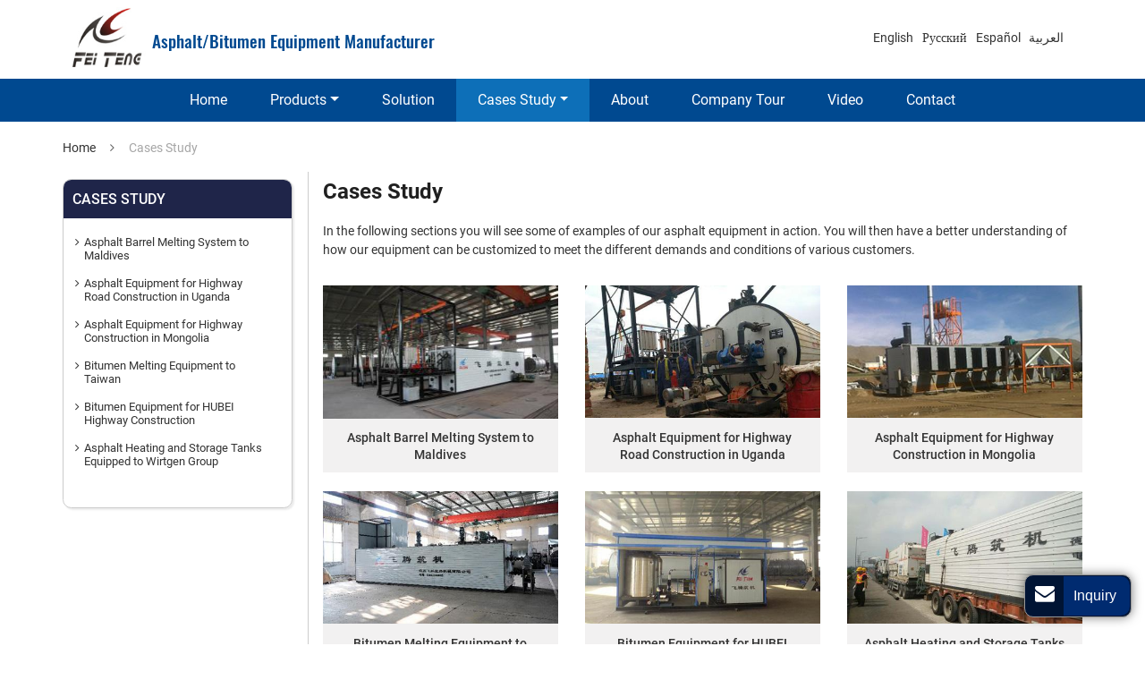

--- FILE ---
content_type: text/html
request_url: http://asphalt-tanks.com/cases-study.html
body_size: 4273
content:

<!doctype html>
<html lang="EN">
<head>
<meta charset="utf-8">
<meta name="viewport" content="width=device-width, initial-scale=1, shrink-to-fit=no">
<meta name="language" content="en">
<meta name="referrer" content="always">





<meta property="og:title" content="Asphalt Equipment | Cases Study | Feiteng" />
<meta property="og:type" content="website" />
<meta property="og:url" content="http://asphalt-tanks.com/cases-study.html" />
<meta property="og:description" content="Feiteng offers a variety of asphalt plant equipment, and customers have purchased our asphalt and bitumen equipment for road construction applications." />

<title>Asphalt Equipment | Cases Study | Feiteng</title>
<meta name="description" content="Feiteng offers a variety of asphalt plant equipment, and customers have purchased our asphalt and bitumen equipment for road construction applications." />
<meta name="keywords" content="asphalt equipment, asphalt melter, bitumen tank" />
<link rel="alternate" type="application/rss+xml" href="sitemap.xml" />
<link rel="alternate" type="application/rss+xml" href="rss.xml" />
<link type="text/css" href="bootstrap/css/bootstrap.min.css" rel="stylesheet" />
<link type="text/css" href="css/font-awesome.min.css" rel="stylesheet" />
<link type="text/css" href="videojs/magnific-popup.css" rel="stylesheet"/>
<link type="text/css" href="videojs/videocss.css" rel="stylesheet"/>
<link rel="stylesheet" href="http://etwvideous15.com/js/hls/plyr.css">
<link type="text/css" href="css/responsive.css" rel="stylesheet" />
<link type="text/css" href="css/slider.css" rel="stylesheet" />
<meta http-equiv="x-dns-prefetch-control" content="on" />
<link rel="dns-prefetch" href="http://etwus24.com" />

</head>
<body>
<div class="clearfix">
  <div id="header">

          <div id="headerin" class="clearfix">
            <div id="etw_language"></div>
          <div id="etw_logo"><a href="index.html"><img src="images/logo.jpg" alt="Dezhou Feiteng Road Construction Equipment Co., Ltd." /></a> </div>
          <div class="logo_txt">Asphalt/Bitumen Equipment Manufacturer</div>
<div class="navbar-expand-lg navbar-light pull-right navbtn">
            <button class="navbar-toggler" type="button" data-toggle="collapse" data-target="#navbarSupportedContent" aria-controls="navbarSupportedContent" aria-expanded="false" aria-label="Toggle navigation"> <span class="navbar-toggler-icon"></span> </button>
          </div>

    </div>
    <div class="top-nav">
        <nav class="navbar navbar-expand-lg navbar-light">
          <div class="collapse navbar-collapse" id="navbarSupportedContent">
            <ul class="navbar-nav">
              <li class="nav-item"><a href="index.html" class="nav-link">Home</a></li>
              <li class="nav-item dropdown"><a href="products.html" class="nav-link dropdown-toggle" data-toggle="dropdown" role="button">Products<span class="caret"></span></a>
                <div class="dropdown-menu" id="menu-items">
                </div>
                </li>
                                        <li class="nav-item"><a href="solution.html" class="nav-link">Solution</a></li>
                                        <li class="nav-item active dropdown"><a href="cases-study.html" class="nav-link dropdown-toggle" data-toggle="dropdown" role="button">Cases Study<span class="caret"></span></a>
            <div class="dropdown-menu">
                          <a href="asphalt-barrel-melting-system-to-maldives.html" class="dropdown-item">Asphalt Barrel Melting System to Maldives</a>
                          <a href="asphalt-equipment-for-construction.html" class="dropdown-item">Asphalt Equipment for Highway Road Construction in Uganda</a>
                          <a href="asphalt-equipment-for-highway-construction.html" class="dropdown-item">Asphalt Equipment for Highway Construction in Mongolia</a>
                          <a href="bitumen-melting-equipment-to-taiwan.html" class="dropdown-item">Bitumen Melting Equipment to Taiwan</a>
                          <a href="bitumen-equipment-for-hubei-highway-construction.html" class="dropdown-item">Bitumen Equipment for HUBEI Highway Construction</a>
                          <a href="asphalt-heating-and-storage-tanks-equipped.html" class="dropdown-item">Asphalt Heating and Storage Tanks Equipped to Wirtgen Group</a>
                        </div>
              </li>
                                        <li class="nav-item"><a href="about.html" class="nav-link">About</a></li>
                                        <li class="nav-item"><a href="company-tour.html" class="nav-link">Company Tour</a></li>
                                        <li class="nav-item"><a href="video.html" class="nav-link">Video</a></li>
<li class="nav-item"><a href="contact.html" class="nav-link">Contact</a></li>
            </ul>
          </div>
        </nav>
    </div>
  </div>
  <div class="clearfix"></div>

     <div class="clearfix"></div>
  <div id="container">

    <div class="clearfix"></div>
    <div class="content">
      <div id="etw_producttitle" class="pt-2">
 <ul>
 <li><a href="index.html">Home</a></li>
 <li>Cases Study</li>
</ul>
</div>
<div id="etw_right">
  <div class="clearfix"></div>
  <div class="js-gallery-wrap">
    <content>
      <h2 itemprop="name">Cases Study</h2>
      <p>In the following sections you will see some of examples of our asphalt equipment in action. You will then have a better understanding of how our equipment can be customized to meet the different demands and conditions of various customers.</p></content>

   <div class="clearfix"></div>
   <div class="etw_products1">
 <ul>
   <li>
              <ol>
                <li class="product_img"><a href="asphalt-barrel-melting-system-to-maldives.html"><img src="about/asphalt-barrel-melting-system-to-maldives_01b.jpg" alt="Asphalt Barrel Melting System to Maldives"></a></li>
                <li class="product_con"><a href="asphalt-barrel-melting-system-to-maldives.html">Asphalt Barrel Melting System to Maldives</a></li>
              </ol>
       </li>
              <li>
              <ol>
                <li class="product_img"><a href="asphalt-equipment-for-construction.html"><img src="about/asphalt-equipment-for-construction_02b.jpg" alt="Asphalt Equipment for Highway Road Construction in Uganda"></a></li>
                <li class="product_con"><a href="asphalt-equipment-for-construction.html">Asphalt Equipment for Highway Road Construction in Uganda</a></li>
              </ol>
       </li>
              <li>
              <ol>
                <li class="product_img"><a href="asphalt-equipment-for-highway-construction.html"><img src="about/asphalt-equipment-for-highway-construction_01b.jpg" alt="Asphalt Equipment for Highway Construction in Mongolia"></a></li>
                <li class="product_con"><a href="asphalt-equipment-for-highway-construction.html">Asphalt Equipment for Highway Construction in Mongolia</a></li>
              </ol>
       </li>
              <li>
              <ol>
                <li class="product_img"><a href="bitumen-melting-equipment-to-taiwan.html"><img src="about/bitumen-melting-equipment-to-taiwan_01b.jpg" alt="Bitumen Melting Equipment to Taiwan"></a></li>
                <li class="product_con"><a href="bitumen-melting-equipment-to-taiwan.html">Bitumen Melting Equipment to Taiwan</a></li>
              </ol>
       </li>
              <li>
              <ol>
                <li class="product_img"><a href="bitumen-equipment-for-hubei-highway-construction.html"><img src="about/bitumen-equipment-for-hubei-highway-construction_01b.jpg" alt="Bitumen Equipment for HUBEI Highway Construction"></a></li>
                <li class="product_con"><a href="bitumen-equipment-for-hubei-highway-construction.html">Bitumen Equipment for HUBEI Highway Construction</a></li>
              </ol>
       </li>
              <li>
              <ol>
                <li class="product_img"><a href="asphalt-heating-and-storage-tanks-equipped.html"><img src="about/asphalt-heating-and-storage-tanks-equipped_01b.jpg" alt="Asphalt Heating and Storage Tanks Equipped to Wirtgen Group"></a></li>
                <li class="product_con"><a href="asphalt-heating-and-storage-tanks-equipped.html">Asphalt Heating and Storage Tanks Equipped to Wirtgen Group</a></li>
              </ol>
       </li>

 </ul>
 </div>


</div>

</div>
<div id="etw_sidebar">
  <div id="etw_productlist">
<div class="etw_hometitle">Cases Study</div>
<ul>
  <li><a href="asphalt-barrel-melting-system-to-maldives.html">Asphalt Barrel Melting System to Maldives</a></li>
              <li><a href="asphalt-equipment-for-construction.html">Asphalt Equipment for Highway Road Construction in Uganda</a></li>
              <li><a href="asphalt-equipment-for-highway-construction.html">Asphalt Equipment for Highway Construction in Mongolia</a></li>
              <li><a href="bitumen-melting-equipment-to-taiwan.html">Bitumen Melting Equipment to Taiwan</a></li>
              <li><a href="bitumen-equipment-for-hubei-highway-construction.html">Bitumen Equipment for HUBEI Highway Construction</a></li>
              <li><a href="asphalt-heating-and-storage-tanks-equipped.html">Asphalt Heating and Storage Tanks Equipped to Wirtgen Group</a></li>

</ul>
</div>
</div>

  </div>

    <div class="clearfix"></div>
    <div id="etw_bottom">
      <div class="content">
         <div class="etw_contactin">
   <div class="etw_contact">
    <img src="images/logo1.png" alt="Dezhou Feiteng Road Construction Equipment Co., Ltd.">
   <p>Dezhou Feiteng Road Construction Equipment Co., Ltd.</p>
   <p><img src="images/add.jpg" alt="Dezhou Feiteng Road Construction Equipment Co., Ltd.">Add.: Economic Development Zone of Wucheng County, Dezhou City, Shandong Province</p>

    </div>
    </div>

   <div class="etw_productlists">
   <div class="etw_hometitle">Product List</div>
   <ul>
   <li><a href="1-asphalt-bitumen-melter.html">Asphalt/Bitumen Melter</a></li>
   <li><a href="2-cutback-bitumen-production-machine.html">Cutback Bitumen Production Machine (Dissolving In Kerosene)</a></li>
   <li><a href="3-thermal-oil-boiler.html">Thermal Oil Boiler (Diesel Oil Burner Heating)</a></li>
   <li><a href="2-asphalt-heating-tank-asphalt-storage.html">Asphalt Heating Tank</a></li>
   <li><a href="3-asphalt-emulsion-storage-tank.html">Asphalt Emulsion Plant</a></li>
              <li><a href="4-modified-bitumen-asphalt-blending-tank.html">Modified Bitumen</a></li>
              <li><a href="5-colored-asphalt-blending-tank.html">Colored Asphalt Blending Tank</a></li>
              <li><a href="6-asphalt-distributor.html">Asphalt Distributor</a></li>
<li><a href="7-colored-asphalt.html">Colored Asphalt</a></li>
   </ul>
   </div>
   <div class="etw_case">
   <div class="etw_hometitle">Cases Study</div>
   <ul>
     <li><a href="asphalt-barrel-melting-system-to-maldives.html">Asphalt Barrel Melting System to Maldives</a></li>
              <li><a href="asphalt-equipment-for-construction.html">Asphalt Equipment for Highway Road Construction in Uganda</a></li>
              <li><a href="asphalt-equipment-for-highway-construction.html">Asphalt Equipment for Highway Construction in Mongolia</a></li>
              <li><a href="bitumen-melting-equipment-to-taiwan.html">Bitumen Melting Equipment to Taiwan</a></li>
              <li><a href="bitumen-equipment-for-hubei-highway-construction.html">Bitumen Equipment for HUBEI Highway Construction</a></li>
              <li><a href="asphalt-heating-and-storage-tanks-equipped.html">Asphalt Heating and Storage Tanks Equipped to Wirtgen Group</a></li>
   </ul>
   </div>

  </div>
    </div>
    </div>
  <div class="clearfix"></div>
  <div id="footer">
  <div id="etw_homefooter">
  <div class="content"> <a href="index.html">Home</a> <a href="products.html">Products</a> <a href="solution.html">Solution</a> <a href="cases-study.html">Cases Study</a> <a href="about.html">About</a> <a href="company-tour.html">Company Tour</a><a href="video.html">Video</a> <a href="contact.html">Contact</a> </div>
   </div>
   <div class="content">
        <div id="etw_footin">
          <div id="otherlink"></div>
          <div class="clearfix"></div>
          <div id="etw_coper">
            <coperright><a id="coper" title="Supported by ETW International Inc. USA" target="blank" href="https://www.etwinternational.com/">Supported by ETW International Inc. USA</a></coperright>
          </div>
      </div>
    </div>
  </div>
</div>
<script type="text/javascript" src="http://etwus24.com/public/static/js/jquery-1.10.0.min.js"></script>
<script type="text/javascript">
var chat_param = new Object();
chat_param.jsqid = 20680; //计数器编号, 务必改成对应客户的计数器号
chat_param.chatid = 7133; //询盘编号, 务必改成对应客户的询盘号
chat_param.lan = 'en'; //语言
chat_param.ShowFooterIcon = 1; //1, 文字显示方式,不等于1, 图片显示方式
chat_param.hiddenitem = 1; //隐藏部分表单项,1隐藏，0不隐
chat_param.hiddenbox = 1; //1、隐藏部浮动询盘隐藏
chat_param.rssUrl = 'rss.xml'; //RSS链接, 默认为: add/rss
chat_param.sitemapUrl = 'sitemap.html'; //sitemap链接, 默认为: add/sitemap
jQuery(document).ready(function() {
    jQuery.getScript('http://etwus24.com/serverFile/chat/2015/chat.2015.js',function() {
        jQuery.getScript('http://etwus24.com/serverFile/chat/2015/top.2015.js',function() {
            etw_init(chat_param);
            SetInquiryForm('floatchatiframe2011', '100%', '300');
      Get_Google_Analytics('UA-143262752-17');
            jQuery.getScript("https://etwinternational.com/public/world/js/etwlanlist.min.js",function() {
                chat_param.showimg = 0; //国旗：1:显示,0隐藏
        chat_param.showdiv = "etw_language"; //显示的位置，必须是ID
                ETWLanList(chat_param);
            });
        })
    })
});
</script>
<script type="text/javascript" src="bootstrap/js/bootstrap.min.js"></script>
<script type="text/javascript" src="videojs/jquery.magnific-popup.min.js"></script>
<script src="http://etwvideous15.com/js/hls/plyr.js"></script>
<script src="http://etwvideous15.com/js/hls/hls.light.min.js"></script>
<script src="http://etwvideous15.com/js/hls/main.min.js"></script>
<script type="text/javascript">
etwvp.init('#my_video','en/dzfeiteng/home_en','asphalt-tanks.com',"");
</script>
<script type="text/javascript" src="http://etwus24.com/public/static/js/vue.min.js"></script>
<script type="text/javascript" src="http://etwus24.com/public/static/js/etw_public_data.js"></script>
<script type="text/javascript" src="http://etwus24.com/public/static/layer/layer.js"></script>

<script type="text/javascript" src="js/comm.js"></script>
<script type="text/javascript" src="http://etwus24.com/public/static/js/md.js"></script>  
<script type="text/javascript" src="http://etwus24.com/public/static/js/shield.js"></script>
<script>
var chat_paramss = new Object();
ETWWebShield(chat_paramss);
</script>
</body>
</html>


--- FILE ---
content_type: text/html; charset=UTF-8
request_url: https://etwinternational.com/index.php?{web/api}/get_lan&chatid=7133&jsqid=20680&callback=LanListdata
body_size: 415
content:
LanListdata({"langlist":[{"website":"asphalt-tanks.com","name":"English","img":"us.jpg"},{"website":"asphalt-tanks.ru","name":"\u0420\u0443\u0441\u0441\u043a\u0438\u0439","img":"ru.jpg"},{"website":"asphalt-tank.com","name":"Espa\u00f1ol","img":"ar.gif"},{"website":"asphalt-tanks.asia","name":"\u0627\u0644\u0639\u0631\u0628\u064a\u0629","img":"ae.jpg"}]})

--- FILE ---
content_type: text/css
request_url: http://asphalt-tanks.com/css/responsive.css
body_size: 7186
content:
@charset "utf-8";
/* CSS Document */
@font-face{font-weight:400;font-style:normal;font-family:fontawesome;src:url(//:) format("no404"),url(../font-awesome/fontawesome-webfont.woff) format("woff"),url(../font-awesome/fontawesome-webfont.ttf) format("truetype")}

@font-face {
  font-family: 'Oswald';
  font-style: normal;
  font-weight: 500;
  src: local('Oswald Medium'), local('Oswald-Medium'), url(../font/oswald-500.woff2) format('woff2');
  unicode-range: U+0000-00FF, U+0131, U+0152-0153, U+02BB-02BC, U+02C6, U+02DA, U+02DC, U+2000-206F, U+2074, U+20AC, U+2122, U+2191, U+2193, U+2212, U+2215, U+FEFF, U+FFFD;
}
@font-face {
  font-family: 'Roboto';
  font-style: normal;
  font-weight: 300;
  src: local('Roboto Light'), local('Roboto-Light'), url(../font/roboto-300.woff2) format('woff2');
  unicode-range: U+0000-00FF, U+0131, U+0152-0153, U+02BB-02BC, U+02C6, U+02DA, U+02DC, U+2000-206F, U+2074, U+20AC, U+2122, U+2191, U+2193, U+2212, U+2215, U+FEFF, U+FFFD;
}
@font-face {
  font-family: 'Roboto';
  font-style: normal;
  font-weight: 400;
  src: local('Roboto'), local('Roboto-Regular'), url(../font/roboto-400.woff2) format('woff2');
  unicode-range: U+0000-00FF, U+0131, U+0152-0153, U+02BB-02BC, U+02C6, U+02DA, U+02DC, U+2000-206F, U+2074, U+20AC, U+2122, U+2191, U+2193, U+2212, U+2215, U+FEFF, U+FFFD;
}
@font-face {
  font-family: 'Roboto';
  font-style: normal;
  font-weight: 500;
  src: local('Roboto Medium'), local('Roboto-Medium'), url(../font/roboto-500.woff2) format('woff2');
  unicode-range: U+0000-00FF, U+0131, U+0152-0153, U+02BB-02BC, U+02C6, U+02DA, U+02DC, U+2000-206F, U+2074, U+20AC, U+2122, U+2191, U+2193, U+2212, U+2215, U+FEFF, U+FFFD;
}
@font-face {
  font-family: 'Roboto';
  font-style: normal;
  font-weight: 700;
  src: local('Roboto Bold'), local('Roboto-Bold'), url(../font/roboto-700.woff2) format('woff2');
  unicode-range: U+0000-00FF, U+0131, U+0152-0153, U+02BB-02BC, U+02C6, U+02DA, U+02DC, U+2000-206F, U+2074, U+20AC, U+2122, U+2191, U+2193, U+2212, U+2215, U+FEFF, U+FFFD;
}



/*basic*/
img,object{max-width:100%}
img{-ms-interpolation-mode:bicubic;border:0}
*{margin:0;padding:0}
li,ol,ul{list-style:none}
strong{font-weight:700;}
p{margin:0;padding:0 0 1rem}
a.links{ color:#0359b0; }
a.links:hover{ text-decoration:underline; }
.more{margin: 0.5rem 0 1.3rem 0;}
.more a{font-size: 14px;font-weight: 400;background: #970001;line-height: 1rem;padding: 0.5rem 0.7rem;color: #fff;border-radius: 0.5rem}
.more a:hover{background: #004990;}

body{color:#333; font-family: 'Roboto'; font-size:0.875rem; background:#fff;}
.clearfix{clear:both;}
hr{ border-top:1px #ddd dashed; margin:1rem 0}
table{margin:5px 0 0;width:100%;}
.table-responsive{margin-bottom:20px}
table,td{border:1px solid #999!important}
.table>tbody>tr{background-color:#fff}
.table>tbody>tr:nth-of-type(odd){background-color:#fff}
.table-hover>tbody>tr:hover,.table>tbody>tr:nth-of-type(odd):hover{background-color:#fff}  
.table .top{background:#f2f2f2!important;}  
.table>tbody>tr>td{vertical-align:middle;padding:8px;font-size:14px;line-height:18px} 
.etw_hometitle,h2{ padding:0.5rem 0 1.25rem;font-size:1.5rem; color:#202020;font-weight:700; margin: 0;}
.etw_hometitle{font-size:1.35rem; text-transform:uppercase; padding-bottom:1.125rem; color:#202020; margin-bottom:1rem}
.etw_hometitle span{ display:block; position:relative}
.etw_hometitle span:before{ width:60px; height:3px; background:#0359b0; left:0; bottom:-15px; position:absolute; content:"";}


inquiry,u.inquiry{text-decoration: none; color:#666;}
u.inquiry:after{content:"INQUIRY"; display:inline-block;background:#e3e4e5; color:#666;text-align: center;line-height: 1;padding:4px 10px;font-size:12px;  float:left; width:88px}
u.inquiry:hover:after{ background:#285a92; color:#fff;} 

/*头部*/
#header{width:100%;position:fixed; top:0; right:0; left:0; z-index:10; background: #fff; margin:0 auto;}
#headerin{width:100%; margin:0px auto; max-width:1140px; }
#etw_logo{ width:100px;float:left;margin-top: 0.5rem;margin-bottom: 0.8rem}
.navbtn{ margin-top:1rem;}
#etw_language{float:right; height:40px; padding-right:1rem;width: 40%;text-align: right;}
#etw_language .dropdown-item{ display:inline-block;width:auto; font-size:0.875rem; padding:2rem 0.3rem 0.4rem;color:#333; min-width:auto}
#etw_language .dropdown-item:hover{ color:#d62317; text-decoration:underline; background:none}


.top-nav{ width:100%; float:left;background: #004990;margin: 0 auto;}
.navbar{ padding:0 1rem;}
.navbar-collapse{justify-content:center;}
.navbar-light .navbar-nav .nav-link{color:#fff; font-size:1rem; padding:0.5rem 1.5rem; line-height:2rem; font-weight:400;}
.navbar-light .navbar-nav .active .nav-link,.navbar-light .navbar-nav .nav-link:hover{background-color:#0d6fb8;color: #fff}
.navbar-light .navbar-nav .dropdown-menu a:hover{color:#0d6fb8;}
.navbar-light .navbar-nav .dropdown-item{font-weight:300; font-size:0.8375rem; line-height:1.125rem} 
.navbar-light .navbar-nav .show > .nav-link,
.navbar-light .navbar-nav .nav-link.show,
.navbar-light .navbar-nav .nav-link.active {
  color: #fff;background: #0d6fb8
}
.dropdown-item{ white-space:normal; min-width:16rem;}
.dropdown-item.active, .dropdown-item:active{background: #fff;color: #0d6fb8}



/*首页附加样式*/

.company{width: 510px;position: relative;font-size: 1.1rem;line-height: 1.6rem;padding-bottom: 0.8rem;font-weight: 500;margin-top: 0.8rem}
.company:before{position: absolute;content: "";width: 540px;height: 2px;background: #e3e3e3;top: 2.1rem;right: 0;left: 0;bottom: 0}
.company:after{position: absolute;content: "";background: url(../images/bg1.jpg) no-repeat center;left: 0;bottom: -0.16rem;right: 0;height: 10px}
#etw_banner{width:100%; height:auto; position:relative; margin:0 auto; text-align:center;}
.banner_txt {position: absolute;width:100%; max-width:1140px; height:100%;margin: 0 auto;left:0rem;bottom: 0%;right:0px; top:0px;}
.bannerinfo{width:360px; float:right; margin:8% 0 0 0; color:#0359b0; position:relative;}
.banner_txt h1{font-size:2rem; line-height:3rem; color:#fff;font-family:Oswald; font-weight:500;text-align:left; padding:0.5rem;text-transform: uppercase;}
.banner_txt h2{font-size:1.2rem; line-height:1.8rem; color:#0359b0;font-family:Oswald; font-weight:500;text-align:left; padding:0.5rem 0;}
.logo_txt{font-size: 1.2rem;font-weight: 500;color: #004990;padding-top: 2rem;font-family:Oswald;}

#mainproducts{width: 100%;background: #004990;position: relative;color: #fff;text-align: center;margin-top: 2rem}
#mainproducts .content{max-width: 510px;padding: 1rem}
#mainproducts p{font-size: 1.1rem;line-height: 1.6rem;color: #fff;text-align: center;padding-bottom: 0}
#mainproducts:after{position: absolute;content: "";width: 0;height: 0;border-width: 20px;border-style: solid;border-color: #004990 transparent transparent transparent;margin-top: -2px;left: 49%}

.etw_mainproducts{ width:100%; margin:0 auto;padding-bottom:2rem;margin-top: 2rem}
.etw_mainproducts ul{ width:100%; display:flex; flex-wrap:wrap;}
.etw_mainproducts ul>li{ width:32%; margin:0 2% 1rem 0;background: #f2f1f1;box-shadow: 2px 2px 3px #dedede;float: left;}
.etw_mainproducts ul>li:nth-child(3n){ margin-right:0}
.etw_mainproducts ul>li>ol,.etw_mainproducts>ul>li>ol>li{ width:100%;} 
.etw_mainproducts ul>li>ol>li.product_con{ padding:1rem 1.25rem 0 1.25rem;overflow: hidden;}
.etw_mainproducts ul>li>ol>li.product_con>a{ display:block; text-align:left; font-size:1rem; font-weight:500; color:#333; padding:0 0 0.5rem 0;line-height: 1.2rem}
.etw_mainproducts ul>li>ol>li.product_con>a:hover{color:#004990; }
.etw_mainproducts ul>li>ol>li.product_con span{ display:block; color:#333; font-size:0.75rem; line-height:1rem}
.etw_mainproducts ul>li>ol>li.product_img{ text-align:center;} 
.etw_mainproducts ul>li>ol>li.product_img a{ display:block; position:relative}
.more1{margin: 1rem 0 1.3rem 0;}
.more1 a{font-size: 14px;font-weight: 400;background: #970001;line-height: 1rem;padding: 0.5rem 0.7rem;color: #fff;border-radius: 0.5rem}
.more1 a:hover{background: #004990;}


 
.etw_mainbody{ width:100%; margin:0 auto; background:url(../images/bg.jpg) repeat center #eef8f3; padding:1rem 0 1rem; overflow:hidden}  
.etw_mainbody .etw_hometitle{text-align: center;color: #333;font-weight: 500;font-size: 1.3rem;text-transform: capitalize;position: relative;padding-bottom: 0.8rem;position: relative;border-bottom: 2px solid #333} 
.etw_mainbody .etw_hometitle:after{position: absolute;content: "";background: url(../images/bg2.png) no-repeat center;left: 48%;bottom: -0.3rem;right: 0;height: 10px;background-color: #d9d9d9;width: 45px;text-align: center;}
.etw_mainbody ul{width: 100%;position: relative;float: left;}
.etw_mainbody ul>li{ width:19.2%; margin:0 1% 1rem 0;background: #1f2549;box-shadow: 2px 2px 3px #dedede;float: left;}
.etw_mainbody ul>li:nth-child(5n){ margin-right:0}
.etw_mainbody ul>li>ol,.etw_mainbody>ul>li>ol>li{ width:100%;} 
.etw_mainbody ul>li>ol>li.product_con{ padding:0.5rem 0.5rem 0 0.5rem;overflow: hidden;height: auto}
.etw_mainbody ul>li>ol>li.product_con>a{ display:block; text-align:left; font-size:14px; font-weight:500; color:#fff; padding:0 0 0.5rem 0;line-height: 1.2rem}
.etw_mainbody ul>li:hover{background:#004990; }
.etw_mainbody ul>li>ol>li.product_img{ text-align:center;} 
.etw_mainbody ul>li>ol>li.product_img a{ display:block; position:relative}



#etw_bottom .etw_hometitle{ color:#fff; font-size:1.2rem;line-height:1.5rem; padding:0 0 1rem 0; margin:0;  display:block; text-align:left;text-transform: capitalize;}
#etw_bottom .etw_hometitle a{ color:#333;}
#etw_bottom .etw_hometitle a:hover{ color:#0359b0;}
#etw_bottom .etw_hometitle .number{ display:block; font-size:1.875rem; color:#0359b0; line-height:2rem; padding:0 0 0.7rem 0; font-weight:700}
#etw_bottom{ width:100%; margin:0 auto;overflow:hidden;background: #1f2549;position: relative;padding: 2rem 0;border-bottom: 2px solid #0a0f2b} 

.etw_contactin{ width:26%; float:left;margin-right: 5%}
.etw_contact{ width:100%; color:#fff; line-height:1.25rem;  font-size:14px;}
.etw_contact a {color:#fff;}
.etw_contact a:hover{text-decoration:underline}
.etw_contact img{padding-right: 0.5rem}

.etw_productlists{ width:32%; float:left;margin-right: 4%;padding-left: 3%}
.etw_productlists ul,.etw_productlists ul li{ width:100%;float: left;}
.etw_productlists ul li a{ display:block; font-size:14px; color:#fff; line-height:1rem; padding:0 0 0.5rem 0.2rem; position:relative;float: left;margin-bottom: 0.3rem}
.etw_productlists ul li a:hover{ text-decoration:underline}

.etw_case{width: 32%;float: right;}
.etw_case ul,.etw_case ul li{ width:100%;float: left;}
.etw_case ul li a{ display:block; font-size:14px; color:#fff; line-height:1rem; padding:0 0 0.5rem 0.2rem; position:relative;float: left;margin-bottom: 0.3rem}
.etw_case ul li a:hover{text-decoration:underline}

p.center{ text-align:center}

 /*引用sitemap样式*/
#etw_map{width:100%;margin:0 auto}
#etw_map .name{width:100%;color:#06c;background:#eee;margin-top:6px;height:20px;line-height:20px;display:block;margin-bottom:4px}
#etw_map a{color:#333;text-decoration:underline;width:100%;display:block;margin-top:5px}
#etw_map a:hover{text-decoration:none}
#etw_map .name a{color:#1d3154;margin:0;font-weight:700;text-decoration:none}
#etw_map .name a:hover{text-decoration:underline}
#etw_map .list_m{ width:100%; height:auto; margin-bottom:15px; overflow:hidden}
#etw_map .list_m a{ width:50%; display:block; float:left; color:#888; text-decoration:none; line-height:20px; padding:5px 0; padding-left:12px;}
#etw_map .list_m a:nth-child(2n+1){ clear:both}
#etw_map .list_m a:hover{text-decoration:underline; color:#0c3b64}
#etw_map a.subname{ width:100%; display:block; text-decoration:underline;padding-left:0px;}

/*container*/
#container{margin-top:135px;} 
.content{ width:96%;  max-width:1140px; margin:0 auto;overflow: hidden;}
.etw_content{ width:94%;  max-width:1140px; margin:0 auto; background:#f4f4f4}
#etw_right{ width:76%; float:right; background:#fff; padding:0 0 2% 1rem;border-left: 1px solid #ccc;} 

#etw_sidebar{ width:22.5%; float:left;} 
#etw_sidebar .etw_hometitle{ display:block; color:#fff; text-align:left; font-size:1rem; font-weight:500; padding:0 0 0rem 0; margin:0 0 0.5rem 0; position:relative;padding: 0.6rem;background: #1f2549}
#etw_productlist{width:100%;overflow:hidden;margin:0.5rem 0 1rem 0;border-radius: 0.6rem;border: 1px solid #ccc;box-shadow: 2px 2px 2px #ebebeb}
#etw_productlist ul,#etw_productlist ul li{display:block;width:100%}
#etw_productlist ul{padding: 0.7rem}
#etw_productlist ul li a{ display:block;line-height:1.2rem; position:relative;}
#etw_productlist ul li a:before{ position:absolute; content:"\f105"; width:8px; height:8px; left:2px; top:0; font-family:fontawesome}
#etw_productlist ul li a{line-height:15px;font-size:13px;padding:0 15px 0.5rem 12px;display:block;position:relative;margin-bottom: 0.5rem;color: #333}
#etw_productlist ul li a:hover,#etw_productlist ul li a.dq{color: #0d6fb8}
.link{width: auto;position: relative;margin: 0 auto;text-align: center;}
.link a{color: #970001;position: relative;font-weight: 500}
.link a:after{content:"\f178";position:absolute;right:-1.8rem;top:-0.25rem;font-family:FontAwesome;color:#970001;font-size:16px;transition:all ease-in-out .3s}
.link a:hover:after{right:-2rem;color: #0d6fb8}
.link a:hover{color: #0d6fb8}

/*快速导航*/
#etw_producttitle{margin:12px auto 0px; height:auto; color:#a6a6a6; overflow:hidden; padding:0; font-size:0.875rem; width:100%; float:left}
#etw_producttitle a{ color:#333; padding-right:0.2rem; }
#etw_producttitle li{display:inline-block}
#etw_producttitle ol{ margin-bottom:0}
#etw_producttitle li+li::before{padding:0 1rem 0 0.6rem;color:#666;content:"\f105"; font-size:0.875rem; font-family:fontawesome}
#etw_producttitle a:hover{color:#0774bd; text-decoration:underline;} 



/*其他公用样式*/
.etw_title{ display:inline-block; color:#333; text-align:left; font-size:1rem; font-weight:500; padding:0 0 0.3rem 0; margin:0.5rem 0 0.3rem 0; position:relative;border-bottom: 3px double #0d6fb8}


ul.item{width:97%;float:none;}
ul.item li{list-style: decimal;margin:4px 0 5px 20px; line-height:21px;width:97%; float:none} 
ul.item li.last{ margin-left:21px;} 
ul.item li ol{display:block; width:100%; margin:4px 0 3px 0; padding-left:0; color:#474747;  line-height:20px;}

ul.item1{width:97%;float:none;}
ul.item1 li{list-style: disc;margin:4px 0 5px 20px; line-height:21px;width:97%; float:none} 
ul.item1 li ol{display:block; width:100%; margin:4px 0 3px 0; padding-left:0; color:#474747;  line-height:20px;}

.etw_products1{width:100%; height:auto; float:left}
.etw_products1 ul{ width:100%; display:flex; flex-flow: wrap;}
.etw_products1 ul>li{ width:31%; margin:0.8rem 3.5% 0.5rem 0;background: #f2f1f1}
.etw_products1 ul>li:nth-child(3n){ margin-right:0}
.etw_pro2 ul>li{width: 48%;margin-right: 4%}
.etw_pro2 ul>li:nth-child(2n){ margin-right:0}
.etw_pro2 ul>li:nth-child(3){ margin-right:4%}

.videoall,.videoall ul{ width:100%; float:left;}
.videoall ul>li{width:48%; margin:0 4% 20px 0; float:left;}
.videoall ul>li:nth-child(2n){ margin-right:0}
.videoall ul>li:nth-child(2n+1){ clear:both}
.videoall ul>li .text-center{ display:block; font-size:0.9375rem; padding:0.5rem 0 1rem 0}

.etw_products1>ul>li>ol,.etw_products1>ul>li>ol>li{ width:100%;overflow: hidden;}
.etw_products1>ul>li>ol>li.product_con>a{ display:block;font-size:14px;font-weight:500; color:#333; padding:0.3rem 0 0 0;text-align: center;line-height: 1.2rem;margin-bottom: 0.1rem;}
.etw_products1>ul>li>ol>li.product_con{padding: 0.5rem 1rem}
.etw_products1>ul>li>ol>li.product_con a:hover{color: #0d6fb8;}
.more2{margin: 1rem 0 1.3rem 0;text-align: center;}
.more2 a{font-size: 14px;font-weight: 400;background: #970001;line-height: 1rem;padding: 0.5rem 0.7rem;color: #fff;border-radius: 0.5rem}
.more2 a:hover{background: #004990;color: #fff!important}

.etw_pro4 ul>li{ width:23.5%; margin:0.8rem 2% 1rem 0;background: none;box-shadow: 2px 2px 2px #ccc}
.etw_pro4 ul>li:nth-child(3n){ margin-right:2%;}
.etw_pro4 ul>li:nth-child(4n){ margin-right:0;}
.etw_pro4>ul>li>ol>li.product_con>a{font-weight: 400}

#etw_otherpro{background: #ebebeb;text-align: center;padding-top: 1rem}
 #etw_otherpro .etw_title{font-size: 1.2rem;line-height: 1.7rem;color: #004990}

.img_center{width:100%;clear:both;margin:0.3rem auto 1.25rem auto;text-align:center; }
.img_left{width:35%;float:right; margin:5px 0 14px 4%; text-align:center;}
.img_right{width:45%;float:right; margin:5px 0 0.1rem 4%; text-align:center;}
.img_right .etw_photo{margin-bottom: 0}
.img_right .etw_photo ul li{margin-bottom: 0.2rem}
.img_left{float:left;margin:0 3% 20px 0;}
.sswidth{ width:20%; min-width:150px;}
.swidth{ width:24.25%; min-width:150px;}
.smwidth{ width:31.3%; margin-top:5px}
.mswidth{ width:40%; margin-top:8px;}
.mwidth{ width:38%; min-width:150px;}
.img_left img,.img_right img{ display:block; width:100%; border:1px solid #eee;}

.etw_photo{ margin:0.5rem 0;width:100%;height:auto;} 
.etw_photo ul{display:flex;width:100%;height:auto; flex-flow: wrap;}
.etw_photo ul li{display:block;margin:0 2% 15px 0;text-align:center;}
.etw_photo ul li img{display:block; width:100%; border:1px #dedede solid; padding: 4px;position: relative;} 
.etw_photo ul.nopic li img{ border:none} 
.etw_photo ul li a{ color:#333;}
.etw_photo ul li span{ display:block;}
.etw_photo ul li p{ display:block;}
.etw_pic2 ul,.etw_pic3 ul,.etw_pic4 ul,.etw_pic5 ul,.etw_pic6 ul{margin:0}
.etw_pic2 ul li{width:49%}
.etw_pic3 ul li{width:32%}
.etw_pic4 ul li{width:23.5%}
.etw_pic5 ul li{width:18.4%;font-size:12px;}
.etw_pic6 ul li{width:15%;font-size:12px;}
.etw_pic2 ul li:nth-child(2n),.etw_pic3 ul li:nth-child(3n),.etw_pic4 ul li:nth-child(4n),.etw_pic5 ul li:nth-child(5n),.etw_pic6 ul li:nth-child(6n){margin-right:0}
.etw_pic2 ul li:nth-child(2n+1),.etw_pic3 ul li:nth-child(3n+1),.etw_pic4 ul li:nth-child(4n+1),.etw_pic5 ul li:nth-child(5n+1),.etw_pic6 ul li:nth-child(6n+1){ clear:both;}
figure{ margin:0 0 0.3rem 0}

.left_pic{ width:100%; height:auto; float:right; margin:0 0 20px 4%;}
.left_pics{ width:75%; height:auto; float:left;position: relative; } 
.left_pics img{ width:100%; text-align:center;}
.left_pics a{ cursor:default} 
.related_pic{ width:23%; height:auto; float:right;  text-align:center}
.related_pic a{ width:74%; height:auto; float:left; margin:0 2% 10px 0; display:block; text-align:center; color:#666; font-size:12px;}
.related_pic1 a{width: 50%;}
.related_pic2 a{width: 49%;}
.related_pic2 a:nth-child(2n){margin-right: 0}
.related_pic a img{ width:100%; } 

.right_con{ width:auto; padding-top:2rem}

#etw_set_feedback_form{overflow:hidden;height:auto;width:100%;}
#etw_form_title{text-align:left;color:#333;font-size:1.2rem;padding:0px;position: relative; font-weight: bold;}
#floatchatiframe2011{ margin: 0 -15px;}
#etw_form_title span{padding-right:5px}
#etw_form{width:100%}

.othertitle{font-size: 1.2rem; font-weight:bold; padding-bottom: 0.5rem;border-bottom: 3px double #0359b0;position: relative;margin-bottom: 0.5rem}
.othertitle span{position:relative;}
.othertitle a{color: #333;font-size: 1.25rem;font-weight: 500}
.othertitle a:hover{color: #0359b0}

/*底部*/
#footer{ width:100%;height:auto;background:#1f2549; padding:1.5rem 0 1rem 0;}
#footer .content{padding: 0}
#etw_footin{margin:0 auto;width:100%;text-align:center; position:relative;}
#etw_homefooter{height:auto;padding:1rem 0 1rem 0;  text-align:center; position:relative; width: 100%;}
#etw_homefooter .content{padding: 0}
#etw_homefooter a{padding:0 0.8rem 0 0.8rem;color:#fff; margin:0px;position:relative;font-size:0.875rem; font-weight:700; text-transform:uppercase}
#etw_homefooter a:hover{color:#d62317; text-decoration:none;}
#etw_coper a{display:block;color:#fff; margin-top:1rem;font-size:0.875rem;}
#otherlink{clear:both;width:100%;height:auto}
#otherlink a{color:#fff; font-size:0.625rem; display:inline-block;padding:0.05rem 0.3rem; margin-right:0.875rem; border:1px #fff solid;}
#otherlink a span{opacity:.5;position:relative;top:0;font-size:0.875rem;}
#otherlink a:hover{color:#d62317;border:1px #d62317 solid; text-decoration: none;}
#otherlink a:hover span{opacity:1;top:-3px;transition:all .3s ease-in-out}

@media (max-width: 1500px) {
  .bannerinfo{width: 445px;margin-top: 5%}
  .banner_txt h1{font-size: 1.5rem;line-height: 2rem} }

@media (max-width: 991.98px) { 
  .top-nav{background:#f4fbff; width:100%; padding-top:0}
  .navbar{padding:0.05rem 0rem 0;}
  .navbtn{ margin:1.7rem 1rem 0 0}
  #etw_logo{ padding-left:1rem}
  #header{position: relative;}
  #container{margin-top:0;} 
#etw_language{display: none;}
.etw_mainproducts ul > li > ol > li.product_con span{ display:none}
.etw_company,#etw_banner{display: none;}
.navbar-light .navbar-nav .nav-link{color:#333}
#mainproducts:after{left: 47%}
.etw_mainbody ul>li>ol>li.product_con{height: auto;}
.etw_mainbody ul>li{width: 32%;margin-right: 2%}
.etw_mainbody ul>li:nth-child(3n){margin-right: 0}
.etw_mainbody ul>li>ol>li.product_con{height: 73px}

}

@media (max-width: 767.98px) { 
  #etw_homefooter a{font-size:0.875rem;}  
  #etw_sidebar,#etw_banner{ display:none;}
  #etw_right,.compnay_txt{width:100%; padding-left:0}
  .etw_hometitle, h2{font-size:1.2rem; margin-top: 0.5rem;} 
  .etw_products1 ul > li{ width:48%; margin-right:4%}
  .etw_products1 ul > li:nth-child(3n){ margin-right:4%}
  .etw_products1 ul > li:nth-child(2n){ margin-right:0} 
  .etw_mainproducts ul > li{ width:48.5%; margin:0 3% 1.125rem 0}
  .etw_mainproducts ul > li:nth-child(3n){ margin-right:3%}
  .etw_mainproducts ul > li:nth-child(2n){ margin-right:0} 
  #etw_producttitle{ padding-bottom:0.5rem}
  .etw_productlists, .etw_contactin{width: 45%}

.etw_case{width: 100%}
}

@media (max-width: 575.98px) {
  #etw_language{ display:none;}
  .top-nav{border-top:1px #ccc solid;}
  #etw_homefooter a,#etw_coper a{font-size:0.6rem;}
.etw_products ul>li,.img_left, .img_right,.left_pic,.etw_products > ul.three > li{width:100%; margin-right:0;}
  .smwidth,.compnay_txt h2{width:100%;}  
  .etw_products1 ul>li{ background:#ebebeb}
  .etw_pic3 ul li:nth-child(2n),.etw_pic4 ul li:nth-child(2n){margin-right:0;}
  .etw_pic3 ul li,.etw_pic4 ul li{width:49%;margin-right:2%;}
  
.etw_mainproducts ul > li > ol > li.product_con{ height:auto; padding-bottom:0.5rem}
.etw_productlists,.company,.etw_contactin{ width:100%; padding-bottom:1rem; margin:0}
.etw_products1>ul>li>ol>li.product_con span,.more2{display: none;}
  .etw_mainbody ul>li{width: 48%;margin-right: 4%}
  .etw_mainbody ul>li:nth-child(2n){margin-right: 0%}
  .etw_mainbody ul>li:nth-child(2n+1){clear: both}
.etw_mainbody ul>li:nth-child(3n){margin-right: 4%} 
.etw_mainbody ul>li>ol>li.product_con>a{font-size:12px;font-weight: 400}
.etw_mainbody .etw_hometitle:after{left: 46%}
.logo_txt{display: none;}
.videoall ul>li{width: 100%}
}
.video_btn{position:absolute;width:60px;height:60px;top:50%;left:50%;cursor:pointer;z-index:10;background:url(../images/video_btn.png) no-repeat center center;background-size:100% auto;border-radius:50%;transform:translate(-50%,-50%);transition:0.5s;-webkit-transform:translate(-50%,-50%);-moz-transform:translate(-50%,-50%);-ms-transform:translate(-50%,-50%);-o-transform:translate(-50%,-50%);-webkit-transition:0.5s;-moz-transition:0.5s;-ms-transition:0.5s;-o-transition:0.5s;}
.video_btn:hover{opacity:0.7;} 
.video_bg{width:70px;height:70px;background-color:#004990;z-index: 3;}

--- FILE ---
content_type: text/css
request_url: http://asphalt-tanks.com/css/slider.css
body_size: 920
content:
a:focus,a:hover{text-decoration:none}
.slider-area{width:100%;position:relative;margin:0 auto;padding:0}
.block-slider{border:none;width:100%;position:relative}
.block-slider ul li{list-style:none}
.block-slider .bx-next,.block-slider .bx-prev{width:39px;height:91px;text-align:center;display:block;font-size:4em;position:absolute;top:37%;-ms-transform:translateY(-50%);-webkit-transform:translateY(-50%);transform:translateY(-50%);line-height:50px;-moz-transition:all .45s ease;-webkit-transition:all .45s ease;-o-transition:all .45s ease;-ms-transition:all .45s ease;transition:all .45s ease;display:block;color:#e1321a;z-index:999}
.block-slider img{width:100%;height:auto}
.block-slider .bx-next i,.block-slider .bx-prev i,.bx-controls-direction{display:none}
.block-slider .bx-prev{left:2%;padding-right:3px;background:url(../images/carousel-control-left.png) no-repeat}
.block-slider .bx-next{right:2%;padding-left:3px;background:url(../images/carousel-control-right.png) no-repeat}
.block-slider:hover .bx-prev{left:1%}
.block-slider:hover .bx-next{right:1%}
.bx-has-controls-direction{position:absolute;width:100%;max-width:1140px;left:0;right:0;margin:0 auto;text-align:center;bottom:5%}
.block-slider .bx-next:hover,.block-slider .bx-prev:hover{color:#111;border-color:#ff4e4e;text-decoration:none}
.block-slider .bx-pager{position:relative}
.block-slider .bx-pager-item{width:15px;height:15px;background:#fff;font-size:0;display:inline-block;margin:0 10px;}
.block-slider .bx-pager-item a{width:100%;height:100%;display:block;}
.block-slider .bx-pager-item a.active{background:#035bb6}
.block-slider .caption-group{position:absolute;bottom:10%;right:0;color:#fff;background:rgba(0,0,0,.56);padding:10px 20px}
.block-slider .caption-group .title{margin:0}
.block-slider .caption-group .subtitle{margin:0;margin-top:5px}
.block-slider .caption-group .button-radius{margin-top:27px}
.block-slider .caption-group .primary{color:#1bd172}
.block-slider .caption-group .caption{display:block!important}
@media screen and (max-width:1600px){.block-slider .bx-next,.block-slider .bx-prev{top:40%}
}
@media screen and (max-width:980px){.block-slider .bx-next,.block-slider .bx-pager,.block-slider .bx-prev{display:none}
}



--- FILE ---
content_type: text/plain
request_url: http://asphalt-tanks.com/menu-items.txt
body_size: 449
content:
<a href="1-asphalt-bitumen-melter.html" class="dropdown-item">Asphalt/Bitumen Melter</a>
<a href="2-cutback-bitumen-production-machine.html" class="dropdown-item">Cutback Bitumen Production Machine (Dissolving In Kerosene)</a>
<a href="3-thermal-oil-boiler.html" class="dropdown-item">Thermal Oil Boiler (Diesel Oil Burner Heating)</a>
<a href="2-asphalt-heating-tank-asphalt-storage.html" class="dropdown-item">Asphalt Heating Tank, Asphalt Storage Tank, Bitumen Tank</a>
<a href="3-asphalt-emulsion-storage-tank.html" class="dropdown-item">Asphalt Emulsion Plant</a>
<a href="4-modified-bitumen-asphalt-blending-tank.html" class="dropdown-item">Modified Bitumen</a>
<a href="5-colored-asphalt-blending-tank.html" class="dropdown-item">Colored Asphalt Blending Tank</a>
<a href="6-asphalt-distributor.html" class="dropdown-item">Asphalt Distributor</a>

<a href="7-colored-asphalt.html" class="dropdown-item">Colored Asphalt</a>